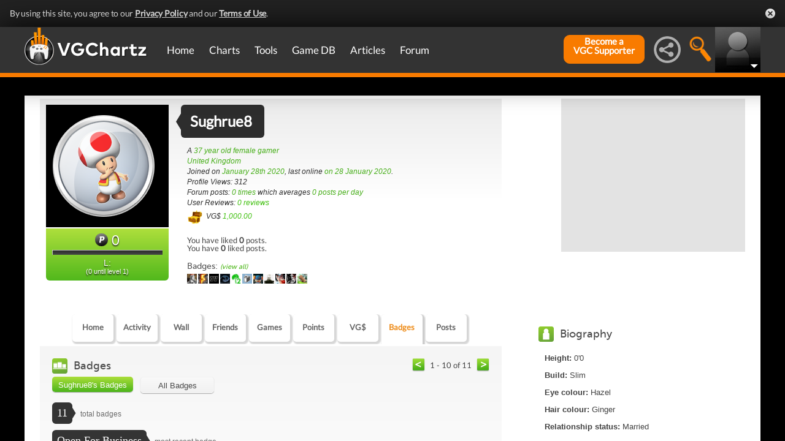

--- FILE ---
content_type: text/html; charset=UTF-8
request_url: https://gamrconnect.vgchartz.com/assets/handlers/profile_badges_handler.php?profile_id=180679
body_size: 1507
content:
  <div class="home_activity_pagination">
            <a class="left_pagination_arrow prevPage"><img src="https://www.vgchartz.com/assets/images/pagination-left.png" alt="&lt;" /></a>
	          <span class="results_range">1 - 10 of 11</span>
            <a class="right_pagination_arrow nextPage"><img src="https://www.vgchartz.com/assets/images/pagination-right.png" alt="&lt;" /></a>
          </div>
					<script type="text/javascript">
			      $(document).ready(function() {
							
					    $("a.nextPage").click(function() {
						    $.get("https://gamrconnect.vgchartz.com/assets/handlers/profile_badges_handler.php?page=2", {profile_id: 180679, action: 'user_badges'}, function(data) {
							    $("#badges_feed").html(data);
									$(".mainOutsideContainer").scrollTop(425);
						    });
							  return false;					   
					    });

						  $("a.prevPage").click(function() {
						    $.get("https://gamrconnect.vgchartz.com/assets/handlers/profile_badges_handler.php?page=2", {profile_id: 180679, action: 'user_badges'}, function(data) {
							    $("#badges_feed").html(data);
							    $(".mainOutsideContainer").scrollTop(425);
					      });
							  return false;					   
						  });		
							
					  });	
					</script>
		      <div class="addClear"></div>
		      <div id="badge_header_nav">  
	          <a id="user_badges" class="active_button main_nav_button">Sughrue8's Badges</a> 
	          <a id="all_badges" class="inactive_button main_nav_button">All Badges</a> 
	        </div>
					<script type="text/javascript">
						$(document).ready(function() {
						
							$(".main_nav_button").click(function(){
								$("#badges_feed").html("<center><img src='https://www.vgchartz.com/assets/images/spinner.gif' alt='Loading' /></center>");
								var nav_id = $(this).attr("id");
								$.get("https://gamrconnect.vgchartz.com/assets/handlers/profile_badges_handler.php", { profile_id: 180679, action: nav_id }, function(data) { 
					        $("#badges_feed").html(data);
								  $(".main_nav_button").removeClass("active_button");
								  $(".main_nav_button").addClass("inactive_button");
								  $("#" + nav_id).removeClass("inactive_button");
								  $("#" + nav_id).addClass("active_button");
					      });	
								return false;
							});
	
						});
					</script><ul id="current_badge_stats">
            <li>
              <span>11<img src="assets/images/game_stats_arrow.png" class="game_stats_arrow"  alt="" /></span> 
                        total badges
            </li>
            <li>
              <span>Open For Business      <img src="assets/images/game_stats_arrow.png" class="game_stats_arrow"  alt="" />
		          </span> 
                       	most recent badge
            </li>
          </ul><div id="badge_list">
			      <div class="addClear"></div>
			      <div id="badge_list_wrap"><div class="badge" id="badge_73">
			          <div class="badge_thumbnail"> 
			            <img src="https://gamrconnect.vgchartz.com/assets/badge-images/badge-4-27-1.jpg" alt="Open For Business" /> 
								</div>
			          <div class="badge_description">
			            <h3>Open For Business    </h3>
			            <p>Earned 10 badges. </p>
			            <p class="date_earned">on 28 January 2025</p>
			          </div>
			        </div><div class="badge" id="badge_64">
			          <div class="badge_thumbnail"> 
			            <img src="https://gamrconnect.vgchartz.com/assets/badge-images/badge-4-23-5.jpg" alt="Site Veteran" /> 
								</div>
			          <div class="badge_description">
			            <h3>Site Veteran    </h3>
			            <p>Has been a VGChartz member for over 5 years. </p>
			            <p class="date_earned">on 27 January 2025</p>
			          </div>
			        </div><div class="badge" id="badge_97">
			          <div class="badge_thumbnail"> 
			            <img src="https://gamrconnect.vgchartz.com/assets/badge-images/badge-4-23-4.jpg" alt="4 Years" /> 
								</div>
			          <div class="badge_description">
			            <h3>4 Years    </h3>
			            <p>Has been a VGChartz member for over 4 years. </p>
			            <p class="date_earned">on 28 January 2024</p>
			          </div>
			        </div><div class="badge" id="badge_96">
			          <div class="badge_thumbnail"> 
			            <img src="https://gamrconnect.vgchartz.com/assets/badge-images/badge-4-23-3.jpg" alt="3 Years" /> 
								</div>
			          <div class="badge_description">
			            <h3>3 Years    </h3>
			            <p>Has been a VGChartz member for over 3 years. </p>
			            <p class="date_earned">on 28 January 2023</p>
			          </div>
			        </div><div class="badge" id="badge_95">
			          <div class="badge_thumbnail"> 
			            <img src="https://gamrconnect.vgchartz.com/assets/badge-images/badge-4-23-2.jpg" alt="2 Years" /> 
								</div>
			          <div class="badge_description">
			            <h3>2 Years    </h3>
			            <p>Has been a VGChartz member for over 2 years. </p>
			            <p class="date_earned">on 27 January 2022</p>
			          </div>
			        </div><div class="badge" id="badge_63">
			          <div class="badge_thumbnail"> 
			            <img src="https://gamrconnect.vgchartz.com/assets/badge-images/badge-4-23-1.jpg" alt="1st Birthday" /> 
								</div>
			          <div class="badge_description">
			            <h3>1st Birthday    </h3>
			            <p>Has been a VGChartz member for over 1 year. </p>
			            <p class="date_earned">on 27 January 2021</p>
			          </div>
			        </div><div class="badge" id="badge_179">
			          <div class="badge_thumbnail"> 
			            <img src="https://gamrconnect.vgchartz.com/assets/badge-images/badge-4-53-2.jpg" alt="Ride Into the Sunset" /> 
								</div>
			          <div class="badge_description">
			            <h3>Ride Into the Sunset    </h3>
			            <p>Managed to avoid being banned for 3 months. </p>
			            <p class="date_earned">on 28 April 2020</p>
			          </div>
			        </div><div class="badge" id="badge_178">
			          <div class="badge_thumbnail"> 
			            <img src="https://gamrconnect.vgchartz.com/assets/badge-images/badge-4-53-1.jpg" alt="Escape Artist" /> 
								</div>
			          <div class="badge_description">
			            <h3>Escape Artist    </h3>
			            <p>Managed to avoid being banned for 1 month. </p>
			            <p class="date_earned">on 28 February 2020</p>
			          </div>
			        </div><div class="badge" id="badge_110">
			          <div class="badge_thumbnail"> 
			            <img src="https://gamrconnect.vgchartz.com/assets/badge-images/badge-4-38-1.jpg" alt="Mirror Image" /> 
								</div>
			          <div class="badge_description">
			            <h3>Mirror Image    </h3>
			            <p>Awarded for uploading an avatar. </p>
			            <p class="date_earned">on 28 January 2020</p>
			          </div>
			        </div><div class="badge" id="badge_112">
			          <div class="badge_thumbnail"> 
			            <img src="https://gamrconnect.vgchartz.com/assets/badge-images/badge-4-40-1.jpg" alt="So You Came Back For More, Huh?" /> 
								</div>
			          <div class="badge_description">
			            <h3>So You Came Back For More, Huh?    </h3>
			            <p>Logged in a second time. </p>
			            <p class="date_earned">on 28 January 2020</p>
			          </div>
			        </div>    <div class="addClear"></div>
			      </div>
			      <!-- badge_list_wrap -->
			      <div class="addClear"></div>
					</div>    <div class="addClear"></div>  <div class="home_activity_bottom_pagination">
		          <a class="left_pagination_arrow prevPage"><img src="https://www.vgchartz.com/assets/images/pagination-left.png" alt="&lt;" /></a>
		 		      <span class="results_range">1 - 10 of 11</span>
		          <a class="right_pagination_arrow nextPage"><img src="https://www.vgchartz.com/assets/images/pagination-right.png" alt="&lt;" /></a>
		        </div>

--- FILE ---
content_type: application/javascript
request_url: https://hb.vntsm.com/v4/live/vms/50301.js
body_size: 3079
content:
"use strict";(self.__VM_WPK_C_LR__m=self.__VM_WPK_C_LR__m||[]).push([[50301],{31224(e,r,t){t.d(r,{U:()=>n});var i=t(56342);function n(){for(var e=arguments.length,r=new Array(e),t=0;t<e;t++)r[t]=arguments[t];var o=r.shift(),a=r.length>1?n.apply(void 0,r):r[0];return Object.fromEntries(i.zt.map(function(e){return[e,Object.assign({},o[e],a[e])]}))}},45103(e,r,t){t.d(r,{K:()=>o,X:()=>n});var i=t(87037),n={1:i.D4,2:i.G_,4:i.s6};function o(e,r,t){if(!e.mediaType){var i=t.mediaType;if(!i&&!n.hasOwnProperty(r.mtype))throw new Error("Cannot determine mediaType for response");e.mediaType=i||n[r.mtype]}}},50301(e,r,t){t.d(r,{T:()=>m,A:()=>v});var i=t(80296),n=new WeakMap,o=t(90869),a=t(64467),s=t(87037),d=t(23305),u=t(45103),p=t(56342),l=t(28268),c=(0,a.A)((0,a.A)((0,a.A)({},p.S3,{fpd:{priority:99,fn:function(e,r){(0,o.mergeDeep)(e,r.ortb2)}},onlyOneClient:{priority:-99,fn:(0,l.i8)("ORTB request")},props:{fn:function(e,r){Object.assign(e,{id:e.id||(0,o.generateUUID)(),test:e.test||0});var t=parseInt(r.timeout,10);isNaN(t)||(e.tmax=t)}}}),p.Tb,{fpd:{priority:99,fn:function(e,r){(0,o.mergeDeep)(e,r.ortb2Imp)}},id:{fn:function(e,r){e.id=r.bidId}},banner:{fn:function(e,r,t){var i;if(!t.mediaType||t.mediaType===s.D4){var n=null==r||null===(i=r.mediaTypes)||void 0===i?void 0:i.banner;if(n){var a,d={topframe:!0===(0,o.inIframe)()?0:1};n.sizes&&null==(null===(a=r.ortb2Imp)||void 0===a||null===(a=a.banner)||void 0===a?void 0:a.format)&&(d.format=(0,o.sizesToSizeTuples)(n.sizes).map(o.sizeTupleToRtbSize)),n.hasOwnProperty("pos")&&(d.pos=n.pos),e.banner=(0,o.mergeDeep)(d,e.banner)}}}},pbadslot:{fn:function(e){var r,t,i=null===(r=e.ext)||void 0===r||null===(r=r.data)||void 0===r?void 0:r.pbadslot;i&&"string"==typeof i||null===(t=e.ext)||void 0===t||null===(t=t.data)||void 0===t||delete t.pbadslot}},secure:{fn:function(e,r){var t;e.secure=null!==(t=e.secure)&&void 0!==t?t:1}}}),p.WR,{mediaType:{priority:99,fn:u.K},banner:{fn:function(){var e=(arguments.length>0&&void 0!==arguments[0]?arguments[0]:{}).createPixel,r=void 0===e?function(e){return(0,o.createTrackPixelHtml)(decodeURIComponent(e),o.encodeMacroURI)}:e;return function(e,t){e.mediaType===s.D4&&(t.adm&&t.nurl?e.ad=r(t.nurl)+t.adm:t.adm?e.ad=t.adm:t.nurl&&(e.adUrl=t.nurl))}}()},props:{fn:function(e,r,t){var n,o,a,s;Object.entries({requestId:null===(n=t.bidRequest)||void 0===n?void 0:n.bidId,seatBidId:r.id,cpm:r.price,currency:t.ortbResponse.cur||t.currency,width:r.w,height:r.h,wratio:r.wratio,hratio:r.hratio,dealId:r.dealid,creative_id:r.crid,creativeId:r.crid,burl:r.burl,ttl:r.exp||t.ttl,netRevenue:t.netRevenue}).filter(function(e){var r=(0,i.A)(e,2);return r[0],void 0!==r[1]}).forEach(function(r){var t=(0,i.A)(r,2),n=t[0],o=t[1];return e[n]=o}),e.meta||(e.meta={}),r.adomain&&(e.meta.advertiserDomains=r.adomain),null!==(o=r.ext)&&void 0!==o&&o.dsa&&(e.meta.dsa=r.ext.dsa),r.cat&&(e.meta.primaryCatId=r.cat[0],e.meta.secondaryCatIds=r.cat.slice(1)),r.attr&&(e.meta.attr=r.attr),null!==(a=r.ext)&&void 0!==a&&a.eventtrackers&&(e.eventtrackers=(null!==(s=e.eventtrackers)&&void 0!==s?s:[]).concat(r.ext.eventtrackers))}}});c[p.Tb].native={fn:function(e,r,t){if(!t.mediaType||t.mediaType===s.s6){var i,n=r.nativeOrtbRequest;n&&(null!==(i=(n=Object.assign({},t.nativeRequest,n)).assets)&&void 0!==i&&i.length?e.native=(0,o.mergeDeep)({},{request:JSON.stringify(n),ver:n.ver},e.native):(0,o.logWarn)("mediaTypes.native is set, but no assets were specified. Native request skipped.",r))}}},c[p.WR].native={fn:function(e,r){if(e.mediaType===s.s6){var t;if(t="string"==typeof r.adm?JSON.parse(r.adm):r.adm,!(0,o.isPlainObject)(t)||!Array.isArray(t.assets))throw new Error("ORTB native response contained no assets");e.native={ortb:t}}}},c[p.Tb].video={fn:function(e,r,t){var n;if(!t.mediaType||t.mediaType===s.G_){var a=null==r||null===(n=r.mediaTypes)||void 0===n?void 0:n.video;if(!(0,o.isEmpty)(a)){var u=Object.fromEntries(Object.entries(a).filter(function(e){var r=(0,i.A)(e,1)[0];return d.Zy.has(r)}));if(a.playerSize){var p=(0,o.sizesToSizeTuples)(a.playerSize).map(o.sizeTupleToRtbSize);p.length>1&&(0,o.logWarn)("video request specifies more than one playerSize; all but the first will be ignored"),Object.assign(u,p[0])}e.video=(0,o.mergeDeep)(u,e.video)}}}},c[p.WR].video={fn:function(e,r,t){if(e.mediaType===s.G_){var i,n;if(null!=t&&null!==(i=t.imp)&&void 0!==i&&null!==(i=i.video)&&void 0!==i&&i.w&&null!=t&&null!==(n=t.imp)&&void 0!==n&&null!==(n=n.video)&&void 0!==n&&n.h){var o=[t.imp.video.w,t.imp.video.h];e.playerWidth=o[0],e.playerHeight=o[1]}r.adm&&(e.vastXml=r.adm),r.nurl&&(e.vastUrl=r.nurl)}}};var f=t(31224);function v(){var e=arguments.length>0&&void 0!==arguments[0]?arguments[0]:{},r=e.context,t=void 0===r?{}:r,a=e.processors,s=void 0===a?m:a,d=e.overrides,u=void 0===d?{}:d,l=e.imp,c=e.request,f=e.bidResponse,v=e.response,b=new WeakMap;function y(e,r,t,o){var a;return function(){return null==a&&(a=function(){var a=t.bind(this,function(e){var r=arguments.length>1&&void 0!==arguments[1]?arguments[1]:{};if(!n.has(e)){var t=Object.entries(e);t.sort(function(e,r){return(e=e[1].priority||0)===(r=r[1].priority||0)?0:e>r?-1:1}),n.set(e,t.map(function(e){var r=(0,i.A)(e,2);return[r[0],r[1].fn]}))}var o=n.get(e).filter(function(e){var t=(0,i.A)(e,1)[0];return!r.hasOwnProperty(t)||r[t]}).map(function(e){var t=(0,i.A)(e,2),n=t[0],o=t[1];return r.hasOwnProperty(n)?r[n].bind(this,o):o});return function(){var e=this,r=Array.from(arguments);o.forEach(function(t){t.apply(e,r)})}}(s()[e]||{},u[e]||{}));return r&&(a=r.bind(this,a)),function(){try{return a.apply(this,arguments)}catch(e){o.call.apply(o,[this,e].concat(Array.prototype.slice.call(arguments)))}}}()),a.apply(this,arguments)}}var h=y(p.Tb,l,function(e,r,t){var i={};return e(i,r,t),i},function(e,r,t){(0,o.logError)("Error while converting bidRequest to ORTB imp; request skipped.",{error:e,bidRequest:r,context:t})}),g=y(p.S3,c,function(e,r,t,i){var n={imp:r};return e(n,t,i),n},function(e,r,t,i){throw(0,o.logError)("Error while converting to ORTB request",{error:e,imps:r,bidderRequest:t,context:i}),e}),R=y(p.WR,f,function(e,r,t){var i={};return e(i,r,t),i},function(e,r,t){(0,o.logError)("Error while converting ORTB seatbid.bid to bidResponse; bid skipped.",{error:e,bid:r,context:t})}),T=y(p.Cf,v,function(e,r,t,i){var n={bids:r};return e(n,t,i),n},function(e,r,t,i){throw(0,o.logError)("Error while converting from ORTB response",{error:e,bidResponses:r,ortbResponse:t,context:i}),e});return{toORTB:function(e){var r=e.bidderRequest,i=e.bidRequests,n=e.context,a=void 0===n?{}:n;i=i||r.bids;var s={req:Object.assign({bidRequests:i},t,a),imp:{}};s.req.impContext=s.imp;var d=i.map(function(e){var i=Object.assign({bidderRequest:r,reqContext:s.req},t,a),n=h(e,i);if(null!=n){if(n.hasOwnProperty("id"))return Object.assign(i,{bidRequest:e,imp:n}),s.imp[n.id]=i,n;(0,o.logError)("Converted ORTB imp does not specify an id, ignoring bid request",e,n)}}).filter(Boolean),u=g(d,r,s.req);return s.req.bidderRequest=r,null!=u&&b.set(u,s),u},fromORTB:function(e){var r=e.request,t=e.response,i=b.get(r);if(null==i)throw new Error("ortbRequest passed to `fromORTB` must be the same object returned by `toORTB`");function n(e){var t=arguments.length>1&&void 0!==arguments[1]?arguments[1]:{};return Object.assign(e,{ortbRequest:r},t)}var a=Object.fromEntries((r.imp||[]).map(function(e){return[e.id,e]})),s=(t.seatbid||[]).flatMap(function(e){return(e.bid||[]).map(function(r){if(a.hasOwnProperty(r.impid)&&i.imp.hasOwnProperty(r.impid))return R(r,n(i.imp[r.impid],{imp:a[r.impid],seatbid:e,ortbResponse:t}));(0,o.logError)("ORTB response seatbid[].bid[].impid does not match any imp in request; ignoring bid",r)})}).filter(Boolean);return T(s,t,n(i.req))}}}var m=(0,o.memoize)(function(){return(0,f.U)(c,(0,p.yB)(p.qN))})},56342(e,r,t){t.d(r,{Cf:()=>u,S3:()=>a,Tb:()=>s,WR:()=>d,e4:()=>l,pS:()=>v,qN:()=>p,yB:()=>m,zt:()=>n});var i,n=["request","imp","bidResponse","response"],o=["default","pbs"],a=n[0],s=n[1],d=n[2],u=n[3],p=o[0],l=o[1],c=new Set(n),f=(i={},{registerOrtbProcessor:function(e){var r=e.type,t=e.name,o=e.fn,a=e.priority,s=void 0===a?0:a,d=e.dialects,u=void 0===d?[p]:d;if(!c.has(r))throw new Error("ORTB processor type must be one of: ".concat(n.join(", ")));u.forEach(function(e){i.hasOwnProperty(e)||(i[e]={}),i[e].hasOwnProperty(r)||(i[e][r]={}),i[e][r][t]={priority:s,fn:o}})},getProcessors:function(e){return i[e]||{}}}),v=f.registerOrtbProcessor,m=f.getProcessors}}]);